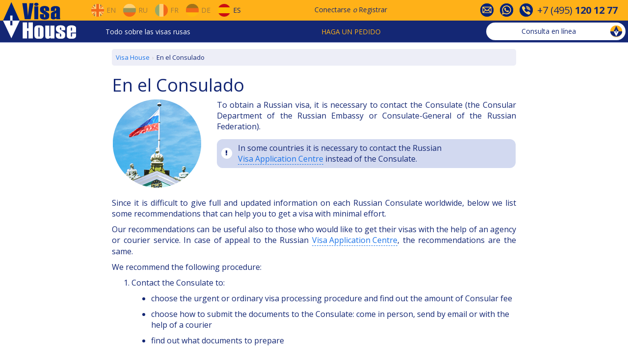

--- FILE ---
content_type: text/html; charset=utf-8
request_url: https://www.visahouse.com/es/information/attheconsulate/
body_size: 11351
content:

<!DOCTYPE html>
<html lang="es" data-lcid="1034">
<head>
<meta charset="utf-8" />
<link href="https://fonts.googleapis.com/css?family=Open+Sans:400,700" rel="stylesheet" />
<link rel="shortcut icon" href="/favicon.ico" />
<link rel="alternate" hreflang="en" href="/en/information/attheconsulate/" />
<link rel="alternate" hreflang="ru" href="/ru/information/attheconsulate/" />
<link rel="alternate" hreflang="fr" href="/fr/information/attheconsulate/" />
<link rel="alternate" hreflang="de" href="/de/information/attheconsulate/" />
<link rel="alternate" hreflang="es" href="/es/information/attheconsulate/" />
<meta name="viewport" content="width=device-width, initial-scale=1">
<meta name="yandex-verification" content="6acaaeea37c428e2" />

    
    
    <meta name="description" content="Para obtener una visa rusa, debe presentar una solicitud al Consulado (a la Secci&#243;n Consular de la Embajada de Rusia o al Consulado General de Rusia)." />


<link href="/Content/css?v=j2iULtSjadSTmoEjV1XMdYRk6oKQhF_39nInrJz0_J01" rel="stylesheet"/>

<title>El procedimiento para obtener una visa rusa en el consulado</title>
</head>
<body>


<div id="vh-navbar-desktop" class="hidden-xs">
<div class="header__navigation">
<div class="row header__navigation__top-1">
<div class="header__navigation__wraper">
<div class="header__navigation__block__left">
<div class="site-logo">
<a href="/es/">
<img alt="Visa House Logo" src="/Public/Image/logo-rect.png" width="150" height="75" />
</a>
</div>
<div class="header__navigation__languages">
<a href="/en/information/attheconsulate/" class="navbar-desktop-btn-lang">
<div class="flags eng no-decor"></div>
<span>En</span>
</a>
<a href="/ru/information/attheconsulate/" class="navbar-desktop-btn-lang">
<div class="flags rus no-decor"></div>
<span>Ru</span>
</a>
<a href="/fr/information/attheconsulate/" class="navbar-desktop-btn-lang">
<div class="flags fra no-decor"></div>
<span>Fr</span>
</a>
<a href="/de/information/attheconsulate/" class="navbar-desktop-btn-lang">
<div class="flags ger no-decor"></div>
<span>De</span>
</a>
<a href="/es/information/attheconsulate/" class="navbar-desktop-btn-lang opacity-100">
<div class="flags spa no-decor"></div>
<span>Es</span>
</a>
</div>
</div>
<div class="header__navigation__sign">
<a href="#" class="menu__signin">Conectarse</a>
<span class="or">o</span>
<a class="menu__signup" href="#">Registrar</a>
</div>
<div id="header-contact-icons">
<div>
<div class="vh-icon-contact1"></div>
</div>
<div>
<div class="vh-icon-contact2"></div>
</div>
<div>
<div class="vh-icon-contact3"></div>
</div>
<div class="phone-number">
+7&nbsp;(495)&nbsp;<b>120&nbsp;12&nbsp;77</b>
</div>
</div>
</div>
</div>
<div class="row header__navigation__top-2">
<div class="header__navigation__wraper">
<div class="header__navigation__menu">
<div class="dropdown ddmenu">
<a data-toggle="dropdown" href="#">Todo sobre las visas rusas</a>
<ul class="dropdown-menu" role="menu">
<li class="dropdown-submenu">
<a href="/es/information/generalinfo/">Información general</a>
<ul class="dropdown-menu">
<li><a href="/es/information/generalinfo/#how-to-get-russian-visa">Cómo obtener una visa rusa</a></li>
<li><a href="/es/information/generalinfo/#getting-started">Cómo comenzar y cuánto cuesta</a></li>
<li><a href="/es/information/aboutus/">Acerca de Visa House</a></li>
</ul>
</li>
<li class="dropdown-submenu">
<a href="/es/information/visatypes/">Tipos de visa</a>
<ul class="dropdown-menu">
<li><a href="/es/information/russian-tourist-visa/">Visa de turista</a></li>
<li><a href="/es/information/russian-business-visa/">Visa de negocios</a></li>
<li><a href="/es/information/russian-work-visa/">Visa de trabajo</a></li>
<li><a href="/es/information/russian-visa-for-highly-qualified-specialist/">Para el especialista altamente calificado</a></li>
<li><a href="/es/information/russian-private-visa/">Visa privada</a></li>
<li><a href="/es/information/russian-visa-for-a-family-member/">Para un miembro de la familia</a></li>
<li><a href="/es/information/russian-transit-visa/">Visado de tránsito</a></li>
<li><a href="/es/information/visafreecountries/">Entrada sin visas</a></li>
</ul>
</li>
<li class="dropdown-submenu">
<a href="/es/information/attheconsulate/">En el Consulado</a>
<ul class="dropdown-menu">
<li><a href="/es/information/attheconsulate/#contact-the-consulate">Póngase en contacto con el Consulado</a></li>
<li><a href="/es/information/attheconsulate/#documents-to-be-submitted">Conjunto de documentos</a></li>
<li><a href="/es/information/attheconsulate/#consular-questionnaire">Cuestionario Consular</a></li>
<li><a href="/es/information/attheconsulate/#consular-fee">Tarifa Consular</a></li>
<li><a href="/es/information/attheconsulate/#check-your-visa">Verifica tu Visa</a></li>
</ul>
</li>
<li class="dropdown-submenu">
<a href="/es/information/visaregistration/">Registro de visa</a>
<ul class="dropdown-menu">
<li><a href="/es/information/visaregistration/#how-to-register-your-visa">Cómo registrar su visa</a></li>
<li><a href="/es/information/visaregistration/#migration-card">Tarjeta de migración</a></li>
<li><a href="/es/information/visaregistration/#notifications">Notificación de llegada</a></li>
</ul>
</li>
<li class="dropdown-submenu">
<a href="/es/information/problemsandsolutions/">Preguntas frecuentes sobre la visa rusa</a>
<ul class="dropdown-menu">
<li><a href="/es/information/problemsandsolutions/#before-entering-Russia">Antes de entrar a Rusia</a></li>
<li><a href="/es/information/problemsandsolutions/#crossing-the-border">Cruzando la frontera</a></li>
<li><a href="/es/information/problemsandsolutions/#in-Russia">En Rusia</a></li>
<li><a href="/es/information/problemsandsolutions/#useful-hints">Consejos útiles</a></li>
</ul>
</li>
<li><a href="/es/news/index/">Noticias de Visa</a></li>
</ul>
</div>
</div>
<div class="header__navigation__order">
<div class="dropdown ordermenu">
<a data-toggle="dropdown" href="#" class="text-uppercase">Haga un pedido</a>
<ul class="dropdown-menu" role="menu">
<li><a href="/es/touristvisa/step1/">Invitación a la visa de turista</a></li>
<li><a href="/es/businessvisa/step1/">Invitación de Visa de negocios</a></li>
<li><a href="/es/travel/insurance/">Seguro de viaje</a></li>
<li><a href="/es/delivery/step1/">Entrega de documentos</a></li>
<li><a href="/es/booking/flights-to-russia/">Reserva de billetes de avión</a></li>
<li><a href="/es/booking/hotels-in-russia/">Reserva de hotel</a></li>
<li><a href="/es/notarizedtranslation/step1/">Traducción notariada</a></li>
<li><a href="/es/neworder/index/">Servicios de Visa adicionales</a></li>
</ul>
</div>
</div>
<div class="vh-chat-container">
<a class="btn vh-chat-header-btn btn-open-consultation">
<span class="text-none">
Consulta en línea
</span>
<img alt="Consulta en l&#237;nea" class="vh-chat-header-icon" src="/Public/Image/chat.gif" />
</a>
</div>
</div>
</div>
</div>
</div>

<div id="vh-navbar-modile" class="visible-xs">
<div class="navbar-mobile-top">
<div class="dropdown mobile-menu">
<button id="dropdownMobile" type="button" class="dropdown-toggle glyphicon glyphicon-menu-hamburger" data-toggle="dropdown" aria-haspopup="true" aria-expanded="false"></button>
<ul class="dropdown-menu" aria-labelledby="dropdownMobile">
<li class="dropdown-header">Haga un pedido</li>
<li><a href="/es/touristvisa/step1/">Invitaci&#243;n a la visa de turista</a></li>
<li><a href="/es/businessvisa/step1/">Invitaci&#243;n de Visa de negocios</a></li>
<li><a href="/es/travel/insurance/">Seguro de viaje</a></li>
<li><a href="/es/delivery/step1/">Entrega de documentos</a></li>
<li><a href="/es/neworder/index/">Servicios de Visa adicionales</a></li>
<li role="separator" class="divider"></li>
<li class="dropdown-header">Todo sobre las visas rusas</li>
<li><a href="/es/information/generalinfo/">Informaci&#243;n general</a></li>
<li><a href="/es/information/visatypes/">Tipos de visa</a></li>
<li><a href="/es/information/attheconsulate/">En el Consulado</a></li>
<li><a href="/es/information/visaregistration/">Registro de visa</a></li>
<li><a href="/es/information/problemsandsolutions/">Preguntas frecuentes sobre la visa rusa</a></li>
<li><a href="/es/news/index/">Noticias de Visa</a></li>
<li role="separator" class="divider"></li>
<li><a href="/es/information/aboutus/#contact-info">Contactos</a></li>
</ul>
</div>
<div class="site-logo-mobile">
<a href="/es/"></a>
</div>
<div class="navbar-mobile-btn-group" style="margin-left: auto;">
<button type="button" class="menu__signin" data-toggle="modal" data-target="#mobileCustomerModal">
<span class="navbar-mobile-icon customer"></span>
</button>
</div>
<div class="navbar-mobile-btn-group">
<button type="button" class="btn-open-consultation">
<span class="navbar-mobile-icon consultation"></span>
</button>
</div>
<div class="navbar-mobile-btn-group lang">
<button type="button" data-toggle="modal" data-target="#mobileLangModal">

<span class="navbar-mobile-icon flags spa"></span>
<span class="caret"></span>
</button>
</div>
</div>
</div>
<div class="container-fluid page-main-content">

<div class="row fix-header">
    <div class="col-xs-12 col-sm-offset-2 col-sm-8">
        
<ol class="vh-breadcrumb" itemscope="" itemtype="http://schema.org/BreadcrumbList"><li itemprop="itemListElement" itemscope="" itemtype="http://schema.org/ListItem"><a href="/es/" itemid="/es/" itemprop="item" itemscope="" itemtype="http://schema.org/Thing"><span itemprop="name">Visa House</span></a><meta content="1" itemprop="position" /></li><li class="active" itemprop="itemListElement" itemscope="" itemtype="http://schema.org/ListItem"><span itemid="https://www.visahouse.com/es/information/attheconsulate/" itemprop="item" itemscope="" itemtype="http://schema.org/Thing"><span itemprop="name">En el Consulado</span></span><meta content="2" itemprop="position" /></li></ol>
<h1>En el Consulado</h1>
<div class="row margin-bottom-20px">
    <div class="col-xs-12 col-sm-3">
        <img alt="En el Consulado" src="/Public/Image/vh-russian-consulate.png" class="section-header-img img-responsive center-block" />
    </div>
    <div class="col-xs-12 col-sm-9">
        <p>
            To obtain a Russian visa, it is necessary to contact the Consulate (the Consular Department of the Russian Embassy or Consulate-General of the Russian Federation).
        </p>
        <div class="important-info"><div class="important-icon"><span class="fa fa-stack"><i class="fa fa-circle fa-stack-2x exclamation-background"></i><i class="fa fa-exclamation fa-stack-1x"></i></span></div><div class="important-text">In some countries it is necessary to contact the Russian <span class="date-tooltip pseudo-link" data-toggle="tooltip" data-placement="top" title="" data-original-title="Visa Centre is a service provider officially authorized to accept, process and transmit to the Russian Consulate the visa applications submitted by individuals and legal entities (including travel agencies).">Visa Application Centre</span> instead of the Consulate.</div></div>
    </div>
</div>
<p>Since it is difficult to give full and updated information on each Russian Consulate worldwide, below we list some recommendations that can help you to get a visa with minimal effort.</p><p>Our recommendations can be useful also to those who would like to get their visas with the help of an agency or courier service. In case of appeal to the Russian <span class="date-tooltip pseudo-link" data-toggle="tooltip" data-placement="top" title="" data-original-title="Visa Centre is a service provider officially authorized to accept, process and transmit to the Russian Consulate the visa applications submitted by individuals and legal entities (including travel agencies).">Visa Application Centre</span>, the recommendations are the same.</p><p>We recommend the following procedure:</p>
<ol class="ol_style">
    <li>
        Contact the Consulate to:
        <ul class="ul_style">
            <li>choose the urgent or ordinary visa processing procedure and find out the amount of Consular fee</li><li>choose how to submit the documents to the Consulate: come in person, send by email or with the help of a courier</li><li>find out what documents to prepare</li><li>find out the way to pay Consular fee (cash, cheque, etc.)</li>
        </ul>
    </li>
    <li>Prepare all the documents and fill in the Consular Questionnaire.</li><li>Submit the documents to the Consulate and pay the Consular fee (try to make an appointment first, if this opportunity is available).</li><li>Get a visa at the Consulate.</li><li>Check a visa to ensure that the information is correct.</li>
</ol>
<div class="important-info"><div class="important-icon"><span class="fa fa-stack"><i class="fa fa-circle fa-stack-2x exclamation-background"></i><i class="fa fa-exclamation fa-stack-1x"></i></span></div><div class="important-text">Russian visa can be obtained by a foreigner only at the Russian Consulate in the country of which citizen he/she is.<br>Citizens of the Schengen countries can obtain a visa in any country-member of the Schengen Area.<br>To receive a Russian visa in a third country, one must submit a residence or work permit in this country (employment confirmation).</div></div>
<p><b>Visa Centre</b> is officially authorized to accept, process and transmit to the Russian Consulate the visa applications submitted by individuals and legal entities, including travel agencies.</p><p>In exceptional cases, citizens may apply directly to the Consulate (after making an appointment by phone or via the website).</p><p>Officers of the Visa Centres advise the applicants on filling in the Consular Questionnaire, required package of documents, visa processing time and procedure, etc.</p><p>Consular and service fees are also charged at the Visa Centre.</p>
<div class="important-info"><div class="important-icon"><span class="fa fa-stack"><i class="fa fa-circle fa-stack-2x exclamation-background"></i><i class="fa fa-exclamation fa-stack-1x"></i></span></div><div class="important-text">The decisions to grant or refuse to grant a visa is taken exclusively by the Consulate.</div></div>
<p>
    Russian Visa Application Centres are opened and successfully operate in Austria, Belgium, Bulgaria, Great Britain, Germany, Denmark, Greece, Spain, Italy, Canada, Latvia, Lithuania, the Netherlands, Norway, Poland, Portugal, Republic of Korea, the USA, Turkey, Finland, France, Czech Republic, Switzerland, Sweden, Estonia.
</p>
<div class="advertising">
    ¿Necesitas ayuda? Siéntase libre de obtener la consulta en línea de nuestro experimentado especialista en visados, elija la forma más conveniente de <span class="show-contacts span-link">contactarnos</span>.
</div>

<div class="anchor" id="contact-the-consulate"></div>
<div class="logo-with-title margin-bottom-10px">
    <img src="/Public/Image/Logo-small.png" alt="P&#243;ngase en contacto con el Consulado">
    <h2>Póngase en contacto con el Consulado</h2>
</div>
<p>
    We advise you to contact your local Consulate (<span class="date-tooltip pseudo-link" data-toggle="tooltip" data-placement="top" title="" data-original-title="Visa Centre is a service provider officially authorized to accept, process and transmit to the Russian Consulate the visa applications submitted by individuals and legal entities (including travel agencies).">Visa Centre</span>) prior to order a Visa Invitation to get updated information. <a href="/es/information/russianconsulates/">Please see the contact information of the Russian Consulates</a>.
</p>
<p>
    Give the following information to the Consular officer:
</p>
<ul class="ul_style">
    <li>Your citizenship and place of residence</li><li>Type of the required visa and type of Visa Invitation you have (or will have)</li><li>The deadline by which you need to get your documents and visa from the Consulate</li>
</ul>
<p>
    Ask the Consular officer:
</p>
<ul class="ul_style">
    <li>How you can receive your visa from the Consulate – what are a visa processing time and the Consular fee (Consular fee is larger for urgent procedures)</li><li>What documents you need to submit to the Consulate. Besides the always required documents (Consular Questionnaire, passport and 2 photos), Consulates may have additional requirements (medical insurance, HIV certificate, etc.)</li><li>What documents can be submitted in copies (Visa Invitation, medical insurance, etc.), and what documents must be originals</li><li>If it is obligatory to come to the Consulate in person or you can complete the procedure by post or with the help of a courier service</li><li>What are the working hours of the Consulate: when the Consulate accepts and issues documents (if you will submit the documents in person or through the courier) and what is the standard way to send documents by post (postal address, postage class, self-addressed stamped envelope, etc.)</li><li>How to pay Consular fee (cash, cheque, etc.)</li>
</ul>
<p>
    We hope this advice will simplify your visa getting procedure.
</p>
<div class="advertising">
    ¿Necesitas ayuda? Siéntase libre de obtener la consulta en línea de nuestro experimentado especialista en visados, elija la forma más conveniente de <span class="show-contacts span-link">contactarnos</span>.
</div>

<div class="anchor" id="documents-to-be-submitted"></div>
<div class="logo-with-title margin-bottom-10px">
    <img src="/Public/Image/Logo-small.png" alt="Conjunto de documentos">
    <h2>Conjunto de documentos</h2>
</div>
<p>
    In all cases, you have to present the following documents to the Consulate (or <span class="date-tooltip pseudo-link" data-toggle="tooltip" data-placement="top" title="" data-original-title="Visa Centre is a service provider officially authorized to accept, process and transmit to the Russian Consulate the visa applications submitted by individuals and legal entities (including travel agencies).">Visa Application Centre</span>):
</p>
<ul class="ul_style">
    <li>Visa Invitation (appropriate to the chosen visa type) – original or copy (please contact the Consulate to find out)</li><li>Consular Questionnaire (filled in and signed by you)</li><li>Photo (1 or 2 passport size photos)</li><li>Passport</li>
</ul>
<div class="important-info"><div class="important-icon"><span class="fa fa-stack"><i class="fa fa-circle fa-stack-2x exclamation-background"></i><i class="fa fa-exclamation fa-stack-1x"></i></span></div><div class="important-text">The passport should be valid for at least 6 months after the expiry date of the Russian Visa!</div></div>
<p>
    For some types of visas and for citizens of some countries Consulates may require the following additional documents:
</p>
<ul class="ul_style">
    <li>medical insurance</li><li>work permit</li><li>HIV certificate (for visas valid for more than 90 days)</li><li>proof of sufficient funds for your stay in Russia</li><li>copy of your passport's main page</li><li>some other documents</li>
</ul>
<div class="important-info"><div class="important-icon"><span class="fa fa-stack"><i class="fa fa-circle fa-stack-2x exclamation-background"></i><i class="fa fa-exclamation fa-stack-1x"></i></span></div><div class="important-text">Any Consulate has the right to invite you for a personal interview or deny you a visa without explanation (Consular fee is not refundable in this case).</div></div>
<div class="advertising">
    ¿Necesitas ayuda? Siéntase libre de obtener la consulta en línea de nuestro experimentado especialista en visados, elija la forma más conveniente de <span class="show-contacts span-link">contactarnos</span>.
</div>

<div class="anchor" id="consular-questionnaire"></div>
<div class="logo-with-title margin-bottom-10px">
    <img src="/Public/Image/Logo-small.png" alt="Cuestionario Consular">
    <h2>Cuestionario Consular</h2>
</div>
<p>
    You may get and fill in a Consular Questionnaire:
</p>
<ul class="ul_style">
    <li>directly at the <a href="/es/information/russianconsulates/">Consulate</a> (or <span class="date-tooltip pseudo-link" data-toggle="tooltip" data-placement="top" title="" data-original-title="Visa Centre is a service provider officially authorized to accept, process and transmit to the Russian Consulate the visa applications submitted by individuals and legal entities (including travel agencies).">Visa Application Centre</span>, if exists)</li><li>online on the website of the <a href="https://visa.kdmid.ru/PetitionChoice.aspx" target="_blank">Russian MFA</a></li><li>download the file on our website</li>
</ul>
<p>
    Here are some samples of the Consular Questionnaire used in different countries:
</p>

<div class="row margin-top-20px">
    <div class="col-xs-12 col-sm-4 col-md-offset-1 col-md-3">
        Reino Unido:
    </div>
    <div class="col-xs-offset-1 col-xs-11 col-sm-offset-0 col-sm-8 col-md-7">
        It is necessary to complete the application form online on the <a href="http://visa.kdmid.ru/" rel="nofollow" target="_blank">special website</a>. Hand-written visa application forms won't be accepted.
    </div>
</div>

<div class="row margin-top-20px">
    <div class="col-xs-12 col-sm-4 col-md-offset-1 col-md-3">
        Estados Unidos:
    </div>
    <div class="col-xs-offset-1 col-xs-11 col-sm-offset-0 col-sm-8 col-md-7">
        <a href="/Public/Documents/Questionnaire_US_citizens.pdf">Questionnaire_US_citizens.pdf</a>, 530 Kb
        <br />
        <a href="/Public/Documents/Questionnaire_non_US_citizens.pdf">Questionnaire_non_US_citizens.pdf</a>, 96 Kb
    </div>
</div>

<div class="row margin-top-20px">
    <div class="col-xs-12 col-sm-4 col-md-offset-1 col-md-3">
        Canad&#225;:
    </div>
    <div class="col-xs-offset-1 col-xs-11 col-sm-offset-0 col-sm-8 col-md-7">
        <a href="/Public/Documents/Questionnaire_Canada.pdf">Questionnaire_Canada.pdf</a>, 47 Kb
    </div>
</div>

<div class="row margin-top-20px">
    <div class="col-xs-12 col-sm-4 col-md-offset-1 col-md-3">
        Holanda:
    </div>
    <div class="col-xs-offset-1 col-xs-11 col-sm-offset-0 col-sm-8 col-md-7">
        <a href="/Public/Documents/Questionnaire_Netherlands.pdf">Questionnaire_Netherlands.pdf</a>, 93 Kb
        <br />
        <a href="/Public/Documents/Questionnaire_Netherlands_USA.pdf">Questionnaire_Netherlands_USA.pdf</a>, 92 Kb
        <br />
        <small>&mdash;for citizens of the USA</small>
    </div>
</div>

<div class="row margin-top-20px">
    <div class="col-xs-12 col-sm-4 col-md-offset-1 col-md-3">
        Alemania:
    </div>
    <div class="col-xs-offset-1 col-xs-11 col-sm-offset-0 col-sm-8 col-md-7">
        <a href="/Public/Documents/Questionnaire_Germany.pdf">Questionnaire_Germany.pdf</a>, 140 Kb
    </div>
</div>

<div class="row margin-top-20px">
    <div class="col-xs-12 col-sm-4 col-md-offset-1 col-md-3">
        Espa&#241;a:
    </div>
    <div class="col-xs-offset-1 col-xs-11 col-sm-offset-0 col-sm-8 col-md-7">
        <a href="/Public/Documents/Questionnaire_Spain.pdf">Questionnaire_Spain.pdf</a>, 43 Kb
    </div>
</div>

<div class="row margin-top-20px">
    <div class="col-xs-12 col-sm-4 col-md-offset-1 col-md-3">
        Estonia:
    </div>
    <div class="col-xs-offset-1 col-xs-11 col-sm-offset-0 col-sm-8 col-md-7">
        It is necessary to complete the application form online on the <a href="http://visa.kdmid.ru/" rel="nofollow" target="_blank">special website</a>. Hand-written visa application forms won't be accepted.
    </div>
</div>

<div class="row margin-top-20px">
    <div class="col-xs-12 col-sm-4 col-md-offset-1 col-md-3">
        China:
    </div>
    <div class="col-xs-offset-1 col-xs-11 col-sm-offset-0 col-sm-8 col-md-7">
        <a href="/Public/Documents/Questionnaire_China.pdf">Questionnaire_China.pdf</a>, 141 Kb
    </div>
</div>

<div class="row margin-top-20px">
    <div class="col-xs-12 col-sm-4 col-md-offset-1 col-md-3">
        other countries:
    </div>
    <div class="col-xs-offset-1 col-xs-11 col-sm-offset-0 col-sm-8 col-md-7">
        <a href="/Public/Documents/Questionnaire.pdf">Questionnaire.pdf</a>, 50 Kb
    </div>
</div>
<p class="margin-top-20px">
    Do not forget to sign the questionnaire and attach your photo.
</p>
<div class="important-info"><div class="important-icon"><span class="fa fa-stack"><i class="fa fa-circle fa-stack-2x exclamation-background"></i><i class="fa fa-exclamation fa-stack-1x"></i></span></div><div class="important-text">In paragraph 8 – “Organization to be visited” – give the name of the company inviting you to Russia (<span class="date-tooltip pseudo-link" data-toggle="tooltip" data-placement="top" title="" data-original-title="Visa Sponsor is a Russian legal entity (or individual) that invited a foreign national to Russia and whose name is indicated on the Russian visa.">Visa Sponsor</span>).</div></div>
<div class="row text-center">
    <div class="col-xs-offset-2 col-xs-8 col-sm-offset-4 col-sm-4">
        <div class="rounded-picture">
            <a data-gal="zoomImage" href="/Public/Image/Information/questionnaire-large.gif"><img class="img-responsive center-block" src="/Public/Image/Information/questionnaire-small.gif" alt="Sample of Consular Questionnaire for Russian Visa"></a>
        </div>
        <div class="margin-bottom-20px small">
            Sample of Consular Questionnaire for Russian Visa
        </div>
    </div>
</div>
<div class="advertising">
    ¿Necesitas ayuda? Siéntase libre de obtener la consulta en línea de nuestro experimentado especialista en visados, elija la forma más conveniente de <span class="show-contacts span-link">contactarnos</span>.
</div>

<div class="anchor" id="consular-fee"></div>
<div class="logo-with-title margin-bottom-10px">
    <img src="/Public/Image/Logo-small.png" alt="Tarifa Consular">
    <h2>Tarifa Consular</h2>
</div>
<p>
    The Consular fee usually depends on:
</p>
<ul class="ul_style">
    <li>type of visa</li><li>your citizenship</li><li>visa processing time (urgent procedures require larger Consular fee)</li>
</ul>
<p>In case there is a <span class="date-tooltip pseudo-link" data-toggle="tooltip" data-placement="top" title="" data-original-title="Visa Centre is a service provider officially authorized to accept, process and transmit to the Russian Consulate the visa applications submitted by individuals and legal entities (including travel agencies).">Visa Centre</span> acting under the Consulate, a Service fee is charged (about 30 €).</p><p>The amount and the way of paying the Consular fee vary among different Consulates. We recommend you to contact several available Consulates for updated information on current visa requirements and fees (for further information go to <a href="/es/information/attheconsulate/#contact-the-consulate">Contact the Consulate</a> and <a href="/es/information/russianconsulates/">Russian Consulates and Visa Centres</a>).</p><p>It is important to find out how you may pay the Consular fee. Payment is usually made:</p>
<ul class="ul_style">
    <li>by cheque or cash at the Consulate – when you apply in person or through a courier service</li><li>by certified cheque – when you send the documents by post</li><li>by cash at a Visa Centre</li>
</ul>
<div class="advertising">
    ¿Necesitas ayuda? Siéntase libre de obtener la consulta en línea de nuestro experimentado especialista en visados, elija la forma más conveniente de <span class="show-contacts span-link">contactarnos</span>.
</div>

<div class="anchor" id="check-your-visa"></div>
<div class="logo-with-title margin-bottom-10px">
    <img src="/Public/Image/Logo-small.png" alt="Verifica tu Visa">
    <h2>Verifica tu Visa</h2>
</div>
<div class="important-info"><div class="important-icon"><span class="fa fa-stack"><i class="fa fa-circle fa-stack-2x exclamation-background"></i><i class="fa fa-exclamation fa-stack-1x"></i></span></div><div class="important-text">As a rule, any mistake in your visa cannot be corrected after your arrival in Russia.</div></div>
<div class="row">
    <div class="col-xs-offset-2 col-xs-8 col-sm-offset-3 col-sm-6">
        <div class="rounded-picture text-center">
            <a data-gal="zoomImage" href="/Public/Image/Information/russian-visa-large.jpg"><img class="img-responsive center-block" src="/Public/Image/Information/russian-visa-small.jpg" alt="Sample of a visa"></a>
        </div>
        <div class="margin-bottom-20px small">
            <ol><li>Citizenship.</li><li>Date of issue.</li><li>Entry from.</li><li>Staying until.</li><li>Number of entries (Single, Double, Multiple).</li><li>Given name(-s).</li><li>Gender.</li><li>Visa number.</li><li>Passport number.</li><li>Date of birth.</li><li>Purpose of trip.</li><li>Inviting company (Visa sponsor).</li></ol>
        </div>
    </div>
</div>
<div class="advertising">
    ¿Necesitas ayuda? Siéntase libre de obtener la consulta en línea de nuestro experimentado especialista en visados, elija la forma más conveniente de <span class="show-contacts span-link">contactarnos</span>.
</div>
<div id="fb-root"></div>
<script>(function(d, s, id) {
    var js, fjs = d.getElementsByTagName(s)[0];
    if (d.getElementById(id)) return;
    js = d.createElement(s); js.id = id;
    js.src = "//connect.facebook.net/es_ES/sdk.js#xfbml=1&version=v2.10";
    fjs.parentNode.insertBefore(js, fjs);
}(document, 'script', 'facebook-jssdk'));</script>
<div class="text-center margin-top-20px">
<div class="fb-like" data-href="https://www.visahouse.com/es/information/attheconsulate/" data-layout="button_count" data-action="recommend" data-size="small" data-show-faces="false" data-share="true"></div>
</div>


    </div>
</div>

</div>

<div id="footer" class="footer">
<div class="container-fluid">
<div class="row">
<div class="col-xs-offset-1 col-xs-10 col-sm-5 col-md-offset-0 col-md-6">
<div class="row">
<div class="hidden-xs col-md-6">
<ul class="ul_style">
<li><a href="/es/information/russian-tourist-visa/">Visa de turista rusa</a></li>
<li><a href="/es/information/russian-business-visa/">Visa de negocios rusa</a></li>
<li><a href="/es/information/russian-work-visa/">Visa de trabajo</a></li>
<li><a href="/es/information/russian-visa-for-highly-qualified-specialist/">Visa rusa para especialistas altamente calificados</a></li>
<li><a href="/es/information/russian-private-visa/">Visa privada rusa</a></li>
<li><a href="/es/information/russian-transit-visa/">Visa de tránsito </a></li>
<li><a href="/es/information/russian-visa-for-a-family-member/">Visa rusa para un miembro de la familia</a></li>
</ul>
</div>
<div class="col-md-6">
<ul class="ul_style">
<li class="visible-xs"><a href="/es/information/visatypes/">Tipos de visa</a></li>
<li><a href="/es/information/russianconsulates/">Consulados de Rusia</a></li>
<li class="hidden-xs"><a href="/es/information/russianconsulates/">Centros de solicitud de visa rusos</a></li>
<li><a href="/es/information/visafreecountries/">Entrada sin visas</a></li>
<li class="hidden-xs"><a href="/es/information/visaregistration/">Registro de visa</a></li>
<li><a href="/es/news/index/">Noticias de Visa</a></li>
<li class="hidden-xs"><a href="/es/information/problemsandsolutions/">Preguntas frecuentes sobre la visa rusa</a></li>
</ul>
</div>
</div>
</div>
<div class="col-xs-offset-1 col-xs-10 col-sm-5 col-md-offset-0 col-md-6">
<div class="row">
<div class="col-md-6">
<ul class="ul_style">
<li><a href="/es/neworder/index/">Nuestros servicios</a></li>
<li><a href="/es/travel/insurance/">Seguro de viaje</a></li>
<li><a href="/es/booking/flights-to-russia/">Boletos de avión</a></li>
<li><a href="/es/booking/hotels-in-russia/">Reserva de hotel</a></li>
<li class="hidden-xs"><a href="/es/information/notarizedtranslation/">Traducción notariada</a></li>
<li class="hidden-xs"><a href="/es/neworder/index/#delivery">Entrega de documentos</a></li>
</ul>
</div>
<div class="col-md-6">
<ul class="ul_style">
<li class="hidden-xs"><a href="/es/information/aboutus/">Sobre nosotros</a></li>
<li><a href="/es/information/aboutus/#contact-info">Contactos</a></li>
<li><a href="/es/guestbook/index/">Comentarios de los clientes</a></li>
<li><a href="/es/information/termsandconditions/">T&#233;rminos y Condiciones</a></li>
<li><a href="/es/information/payment/">Pago</a></li>
<li><a href="/es/information/sitemap/">Mapa del sitio</a></li>
</ul>
</div>
</div>
</div>
</div>
</div>
<div class="text-center margin-top-10px">
&copy; 2000–2026 Visa House
</div>
</div>
<a href="#" id="fastnavigation__top" class="hidden-xs">
<img alt="Desplazarse hacia arriba" src="/Public/Image/Navigation-Up.png" />
</a>
<a href="#" id="fastnavigation__bottom" class="hidden-xs">
<img alt="Desplazarse hacia abajo" src="/Public/Image/Navigation-Down.png" />
</a>

<div class="modal fade modal-up" id="contactInfoModal" tabindex="-1" role="dialog" aria-labelledby="contactInfoModalLabel">
<div class="modal-dialog" role="document">
<div class="modal-content">
<div class="modal-header">
<button type="button" class="close" data-dismiss="modal" aria-label="Close">
<span aria-hidden="true">
<span class="vh-icon-close-white"></span>
</span>
</button>
<h4 class="modal-title" id="contactInfoModalLabel">Información del contacto</h4>
</div>
<div class="modal-body">
<div class="free-online-consultation">
<div class="btn btn-default btn-open-consultation">
Consulta gratuita en línea
</div>
</div>
<hr>
<div class="row row-contact-info">
<div class="col-md-4">Teléfono</div>
<div class="col-md-8">+7&nbsp;(495)&nbsp;<b>120&nbsp;12&nbsp;77</b></div>
</div>
<div class="row row-contact-info">
<div class="col-md-4">E-mail</div>
<div class="col-md-8">
<b><a href="mailto:visa@visahouse.com">visa@visahouse.com</a></b>
</div>
</div>
<div class="row row-contact-info">
<div class="col-md-4">Skype</div>
<div class="col-md-8">
<b><a href="skype:Teams: consultant.visahouse.com?call"><span>Teams: consultant.visahouse.com</span></a></b>
</div>
</div>
<div class="row row-contact-info">
<div class="col-md-4">Viber/ Telegram</div>
<div class="col-md-8">WhatsApp: +372 (82) 677 778</div>
</div>
<div class="row row-contact-info">
<div class="col-md-4"></div>
<div class="col-md-8">
<b><a href="/es/information/aboutus/#contact-info">Más contactos</a></b>
</div>
</div>
<hr>
<div id="contact-info-modal-footer" class="row margin-top-10px">
<div class="col-xs-12">

<div>
<a class="btn-open-email-question no-decor">
<div class="vh-icon-email v-center"></div>
<span class="v-center">E-mail</span>
</a>
</div>
</div>
</div>
</div>
</div>
</div>
</div>
<div class="modal fade modal-up" id="mobileLangModal" tabindex="-1" role="dialog" aria-labelledby="mobileLangModalLabel">
<div class="modal-dialog" role="document">
<div class="modal-content">
<div class="modal-header">
<button type="button" class="close" data-dismiss="modal" aria-label="Close">
<span aria-hidden="true">
<span class="vh-icon-close-white"></span>
</span>
</button>
<h4 class="modal-title" id="mobileLangModalLabel">Idioma</h4>
</div>
<div class="modal-body">
<ul class="navbar-mobile-pseudo-menu">
<li class="navbar-mobile-btn-lang">
<a href="/en/information/attheconsulate/">
<div class="navbar-mobile-icon flags eng"></div>
EN
</a>
</li>
<li class="navbar-mobile-btn-lang">
<a href="/ru/information/attheconsulate/">
<div class="navbar-mobile-icon flags rus"></div>
RU
</a>
</li>
<li class="navbar-mobile-btn-lang">
<a href="/fr/information/attheconsulate/">
<div class="navbar-mobile-icon flags fra"></div>
FR
</a>
</li>
<li class="navbar-mobile-btn-lang">
<a href="/de/information/attheconsulate/">
<div class="navbar-mobile-icon flags ger"></div>
DE
</a>
</li>
<li class="navbar-mobile-btn-lang">
<a href="/es/information/attheconsulate/">
<div class="navbar-mobile-icon flags spa"></div>
ES
</a>
</li>
</ul>
</div>
</div>
</div>
</div>
<div class="modal fade modal-up" id="chatModal" tabindex="-1" role="dialog" aria-labelledby="chatModalLabel">
<div class="modal-dialog" role="document">
<div class="modal-content">
<div class="modal-header">
<button type="button" class="close" data-dismiss="modal" aria-label="Close">
<span aria-hidden="true">
<span class="vh-icon-close-white"></span>
</span>
</button>
<h4 class="modal-title" id="chatModalLabel" data-title-default="Consulta en l&#237;nea" data-title-wait="Espere una respuesta" data-title-view="Ver respuesta">Consulta en l&#237;nea</h4>
</div>
<div class="modal-body">
<div class="vh-chat-messages">
</div>
<div class="vh-chat-error">
</div>
<div class="vh-chat-newmessage-container">
<div class="vh-chat-newmessage-title">Su mensaje (inglés o ruso):</div>
<div class="vh-chat-newmessage-form">
<div class="form-group">
<textarea class="form-control vh-chat-newmessage-textarea" rows="5"></textarea>
</div>
<div class="form-group">
<div class="btn btn-default vh-chat-newmessage-send">
Enviar
</div>
</div>
</div>
</div>
</div>
<div class="modal-footer hidden-xs">
<div>

<a href="#" class="btn-open-email-question">
<div class="vh-icon-email v-center"></div>E-mail
</a>
</div>
</div>
</div>
</div>
</div>
<div id="callback-modal-container"></div>
<div id="email-question-modal-container"></div>
<div id="holiday-schedule-container"></div>
<div class="modal fade narrow modal-up" id="signInModal" tabindex="-1" role="dialog" >
<div class="modal-dialog" role="document">
<div class="modal-content">
</div>
</div>
</div>
<div class="modal fade narrow modal-up" id="signUpModal" tabindex="-1" role="dialog" >
<div class="modal-dialog" role="document">
<div class="modal-content">
</div>
</div>
</div>
<div class="modal fade narrow" id="resetPasswordModal" tabindex="-1" role="dialog" >
<div class="modal-dialog" role="document">
<div class="modal-content">
</div>
</div>
</div>
<div id="alert-modal-container"></div>
<script src="/bundles/js?v=M_fbw8wM61T8I9WZAf91BOlPKIOy4GAoXa9L128NRew1"></script>




    
    <script>
        $(document).ready(function () {
            $("a[data-gal^='zoomImage']").prettyPhoto({ hook: 'data-gal', social_tools: false });
        });
    </script>


<!--noindex-->
<!-- GoogleAnalytics -->
<script>
    (function (i, s, o, g, r, a, m) {
        i['GoogleAnalyticsObject'] = r; i[r] = i[r] || function () {
            (i[r].q = i[r].q || []).push(arguments)
        }, i[r].l = 1 * new Date(); a = s.createElement(o),
            m = s.getElementsByTagName(o)[0]; a.async = 1; a.src = g; m.parentNode.insertBefore(a, m)
    })(window, document, 'script', 'https://www.google-analytics.com/analytics.js', 'ga');
    ga('create', 'UA-551500-3', 'auto');
    ga('send', 'pageview');
</script>
<!-- /GoogleAnalytics -->
<!--/noindex-->
</body>
</html>